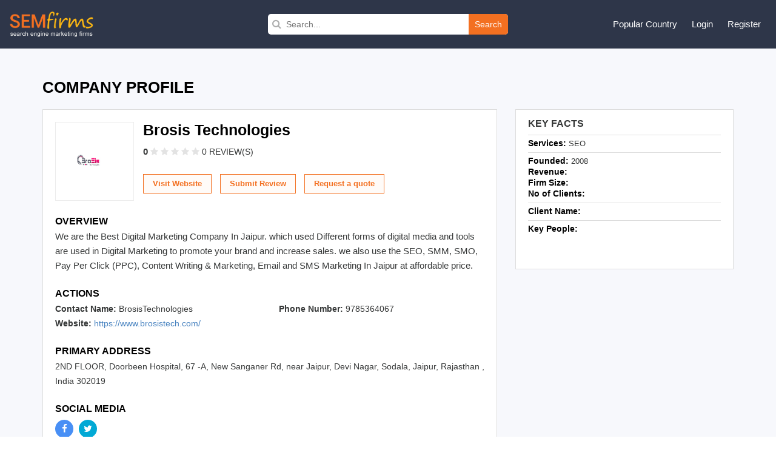

--- FILE ---
content_type: text/html; charset=UTF-8
request_url: https://www.semfirms.com/profile/brosis-technologies
body_size: 6154
content:
<!DOCTYPE html>
<html lang="en" dir="ltr">
        
 <head>
 <meta charset="utf-8" />
<meta name="description" content="We are the Best Digital Marketing Company In Jaipur. which used Different forms of digital media and tools are used in Digital Marketing to promote your brand and increase sales. we also use the SEO, SMM, SMO, Pay Per Click (PPC), Content Writing &amp; Marketing, Email and SMS Marketing In Jaipur at affordable price." />
<meta name="abstract" content="We are the Best Digital Marketing Company In Jaipur. which used Different forms of digital media and tools are used in Digital Marketing to promote your brand and increase sales. we also use the SEO, SMM, SMO, Pay Per Click (PPC), Content Writing &amp; Marketing, Email and SMS Marketing In Jaipur at affordable price." />
<meta name="keywords" content="We are the Best Digital Marketing Company In Jaipur. which used Different forms of digital media and tools are used in Digital Marketing to promote your brand and increase sales. we also use the SEO, SMM, SMO, Pay Per Click (PPC), Content Writing &amp; Marketing, Email and SMS Marketing In Jaipur at affordable price." />
<link rel="canonical" href="https://www.semfirms.com/profile/brosis-technologies" />
<meta name="Generator" content="Drupal 10 (https://www.drupal.org)" />
<meta name="MobileOptimized" content="width" />
<meta name="HandheldFriendly" content="true" />
<meta name="viewport" content="width=device-width, initial-scale=1.0" />
<link rel="icon" href="/themes/semfirms/favicon.ico" type="image/vnd.microsoft.icon" />

 <title>Brosis Technologies | SEM Firms</title>
 <link rel="stylesheet" media="all" href="/sites/default/files/css/css_dLqxPQyYxKDeTMyRfHYvpqoXqZJaWgV5nyQ9jlfGbYs.css?delta=0&amp;language=en&amp;theme=semfirms&amp;include=eJwrTs1NyyzKLdZPz8lPSszRLS6pzMnMS9cpriwuSc3VT0osTgUA-24N2Q" />
<link rel="stylesheet" media="all" href="/sites/default/files/css/css_zPuoVr-eoD-FAhSMZ5Nv-yUsCma9-pcBHJdZkWj_wQY.css?delta=1&amp;language=en&amp;theme=semfirms&amp;include=eJwrTs1NyyzKLdZPz8lPSszRLS6pzMnMS9cpriwuSc3VT0osTgUA-24N2Q" />

 
 <meta charset="utf-8">
 <meta http-equiv="X-UA-Compatible" content="IE=edge">
 <meta name="viewport" content="width=device-width, initial-scale=1">
 <link href="/themes/semfirms/assets/css/bootstrap.min.css" rel="stylesheet">
 <link href="https://cdnjs.cloudflare.com/ajax/libs/font-awesome/4.4.0/css/font-awesome.css" rel="stylesheet">
 <link href="/themes/semfirms/assets/css/select2.min.css" rel="stylesheet" />
 <link href="/themes/semfirms/assets/css/jquery.bxslider.css" />
 <link href="/themes/semfirms/assets/css/jquery.fatNav.css" rel="stylesheet">
 <link rel="stylesheet" href="/themes/semfirms/assets/css/style.css" />
 <link rel="stylesheet" href="/themes/semfirms/assets/css/style2.css" />
 <link rel="stylesheet" href="/themes/semfirms/assets/css/style3.css" />
 <link rel="stylesheet" href="/themes/semfirms/assets/css/style4.css" />
 <link rel="stylesheet" href="/themes/semfirms/assets/css/owl.carousel.min.css" />
 <link rel="stylesheet" href="/themes/semfirms/assets/css/owl.theme.default.min.css" />

<style>
section {padding: 50px 0 !important);
</style>

 </head>
                                                <body class="role--anonymous with-subnav no-sidebar">
<div id="skip">
<a href="#main-menu" class="visually-hidden focusable skip-link">
Skip to main navigation
</a>
</div>

      <div class="dialog-off-canvas-main-canvas" data-off-canvas-main-canvas>
    <style>
#block-semfirms-page-title {display:none;visibility:none;}
</style>
<header class="header">
<div class="container-fluid">
<div class="row">
<div class="col-md-4">
<div class="header-left">
<a href="/">
<img src="/themes/semfirms/assets/images/Logo_sem.png" />
</a>
</div>
</div>


<div>
  
    
      <div class="col-md-4">
  <div class="header-search">
    <form action="/custom-search/" method="get">
      <i class="fa fa-search"></i>
      <input value="" type="text" placeholder="Search..." name="title" />
      <button type="submit">Search</button>
    </form>
  </div>
</div>
  </div>

<script src="https://analytics.ahrefs.com/analytics.js" data-key="ABitNo0UAXUAvBSaLo8CLQ" async></script>

<div class="col-md-4">
<div class="header-right">
<ul>
<li>
<a href="#">Popular Country</a>
<ul>
<li><a href="/seo-firms">United States</a></li>
<li><a href="/ca/seo-firms">Canada</a></li>
<li><a href="/uk/seo-firms">United Kingdom</a></li>
<li><a href="/au/seo-firms">Australia</a></li>
<li><a href="/sg/seo-firms">Singapore</a></li>
<li><a href="/de/seo-firms">Germany</a></li>
<li><a href="/in/seo-firms">India</a></li>
<li><a href="/uae/seo-firms">United Arab Emirates</a></li>
</ul>
</li>

     <li><a href="/user/login">Login</a></li>
<li><a href="/add-user">Register</a></li>
    

</ul>
</div>
</div>
</div>
</div>
</header>
<style>
  i.checked {
    color:#ddd !important
  }
</style>


<section id="company-listing-page">
  <div class="container">



     
    <div data-drupal-messages-fallback class="hidden"></div>
<div id="block-semfirms-page-title">
  
    
      
  <h1>
<span>Brosis Technologies</span>
</h1>


  </div>
<div id="block-semfirms-content">
  
    
      


<div class="row">
  <div class="col-md-12">
    <div class="company-profile-title">
      <h1>COMPANY PROFILE</h1>
    </div>
  </div>
  <div class="col-md-8">
    <div class="company-profile-details">
      <div class="company-profile-details-inner  ">
        <div class="company-logo"> 
            <div>  <img loading="lazy" src="/sites/default/files/loggg65eaee02f176a.jpg" width="400" height="400" />

</div>
       </div>
        <div class="company-details">
          <h2 class="company-name">Brosis Technologies</h2>
          <div class="rating-reviews">
            <div class="company-rating">
              <p><span class="rating-count">0 </span>

                
                
                

                
                
                                <a href="#" class=""><i class="fa fa-star" style="color:#e3e3e3 !important"></i></a>
                <a href="#" class=""><i class="fa fa-star" style="color:#e3e3e3 !important"></i></a>
                <a href="#" class=""><i class="fa fa-star" style="color:#e3e3e3 !important"></i></a>
                <a href="#" class=""><i class="fa fa-star" style="color:#e3e3e3 !important"></i></a>
                <a href="#" class=""><i class="fa fa-star" style="color:#e3e3e3 !important"></i></a>
                


                <a href="#Reviews" class="no-review"> 0 REVIEW(S)</a></p>
            </div>
          </div>
          

          <div class="company-links">
            
            
            <a class="request-quotes" target="_blank" rel="dofollow" href="https://www.brosistech.com/">Visit Website</a>
            
            
                        <a href="/get-session?role=reviewer&destination=/add-review?id=274406&code=1234432111" class="submit-reviews">Submit Review</a>
            

            <input class="request-quotes" type="button" onClick="window.open('/request-quote/?id=274406');" value="Request a quote" />

          </div>
        </div>
      </div>
      <div class="company-overview">
        <h3>Overview</h3>
        We are the Best Digital Marketing Company In Jaipur. which used Different forms of digital media and tools are used in Digital Marketing to promote your brand and increase sales. we also use the SEO, SMM, SMO, Pay Per Click (PPC), Content Writing &amp; Marketing, Email and SMS Marketing  In Jaipur at affordable price.

      </div>
      <div class="company-actions">
        <h3>Actions</h3>
        <div class="row">
          <div class="col-md-6">
            <div class="action-block">
              <p>Contact Name: <span> BrosisTechnologies</span> </p>
            </div>
          </div>
          <div class="col-md-6">
            <div class="action-block">
              <p>Phone Number: <span>9785364067</span></p>
            </div>
          </div>
          <div class="col-md-12">
            <div class="action-block">
              <p>Website:

                                <span><a class="website-url" href="https://www.brosistech.com/" target="_blank" rel="dofollow">
                    https://www.brosistech.com/</a>
                </span>
                              </p>
            </div>
          </div>
        </div>
        <h3>Primary Address</h3>

                <p>2ND FLOOR, Doorbeen Hospital, 67 -A, New Sanganer Rd, near Jaipur, Devi Nagar, Sodala,           Jaipur, Rajasthan , India 302019</p>
        

        
        
        <h3>Social Media</h3>
        <div class="social-medias">
          <ul>

                        <li>
              <a href="https://www.facebook.com/BrosisTechnologies" class="facebook">
                <i class="fa fa-facebook"></i>
              </a>
            </li>
            

                        <li>
              <a href="https://twitter.com/Brosistech" class="twitter">
                <i class="fa fa-twitter"></i>
              </a>
            </li>
            

            
            

            

            

          </ul>
        </div>
      </div>
    </div>
  </div>
  <div class="col-md-4">
    <div class="company-profile-key-facts">
      <div class="key-title">Key Facts</div>
      <div class="key-content">
        <div class>
          <table class="table">
            <tbody>
              <tr>
                <td colspan="2">
                  <span class="label">Services:</span>

                                                                                                                              SEO
                  

                </td>
              </tr>
              <tr>
                <td colspan="2">
                  <div class="label-block"><span class="label">Founded:</span> 2008</div>
                  <div class="label-block"><span class="label">Revenue:</span> </div>
                  <div class="label-block"><span class="label">Firm Size:</span>  </div>
                  <div class="label-block"><span class="label">No of Clients:</span></div>
                </td>
              </tr>
              <tr>
                <td colspan="2"><span class="label">Client Name:</span>  </td>
              </tr>
              <tr>
                <td colspan="2">
                  <span class="label">Key People:</span>
                  <span class="key-people-list">   <br/>   <br/>   </span>
                </td>
              </tr>
            </tbody>
          </table>
        </div>
      </div>
    </div>
  </div>
</div>

  </div>

 

     
    <div id="block-semfirms-profilesponsor">
  
    
      <div class="row">
  <div class="col-md-12">
    <div class="company-profile-data">
      <div class="company-last-month">
        <div class="last-month-title"><span>Brosis Technologies</span> - Listing in January 2026</div>
        <div class="last-month-content">
          <div class="monthly-scroll row">


            

            <a name="Reviews"></a>
          </div>
        </div>
      </div>
    </div>
  </div>
</div>
<p>&nbsp;</p>
  </div>

 

     
    <div id="block-semfirms-profilereviews">
  
    
      <div class="portfolio-category-tabs">
  <a href="#" name="Reviews"></a>
  <div class="service-content-area">
    <div class="solution-data" id="reviews-data">
      <h3>Reviews</h3>
      <div class="total-reviews-button">
        <h3>Total Reviews (0)</h3>
      </div>
      
                                                   </div>
                        </div>
                        <a href="#" name="Blogs"></a>
                      </div>
                      <p>&nbsp;</p>
  </div>

 

     
    <div id="block-semfirms-profileblog">
  
    
      <div class="portfolio-category-tabs">
  <div class="service-content-area">
    <div class="solution-data" id="blog-data">
      <h3>Blogs</h3>
      <div class="blog-listing">
        <div class="row no-gutters">

                    
        </div>
      </div>
      <br/>
              <div class="clearfix mr_b20"></div> </div>
  </div>
  <a href="#" name="Videos"></a>
</div>


<p>&nbsp;</p>
  </div>

 

     
    <div id="block-semfirms-profilevideo">
  
    
      <div class="portfolio-category-tabs">
  <div class="service-content-area">
    <div class="solution-data" id="videos-data">
      <h3>Videos</h3>
      <link rel="stylesheet" href="/themes/semfirms/assets/css/magnific-popup.css">
      <div class="row no-gutters">

                       </div>
      <br/>
        </div>
  </div>
  <a href="#" name="Photos"></a>
</div>
<p>&nbsp;</p>
  </div>

 

     
    <div id="block-semfirms-profilephoto">
  
    
       <link rel="stylesheet" href="/themes/semfirms/assets/css/jquery.lightbox.css">

<div class="portfolio-category-tabs">
  <div class="service-content-area">
    <div class="solution-data" id="photos-data">
      <h3>Photos</h3>
      <div class="photos-lists">
        <div class="photos-lists-data">
          <div class="row no-gutters">

                          


          </div></div></div>
      <br/>
          </div>
  </div>
  <a href="#" name="Jobs"></a>
</div>
<p>&nbsp;</p>
  </div>

 

     
    <div id="block-semfirms-profilejobs">
  
    
      <div class="portfolio-category-tabs">
  <div class="service-content-area">
    <div class="solution-data" id="jobs-data">
      <h3>Jobs</h3>
      <div class="row no-gutters">
          

      </div>
      <br/>
         </div>
  </div>
  <a href="#" name="Events"></a>
</div>
<p>&nbsp;</p>
  </div>

 

     
    <div id="block-semfirms-profileportfolio">
  
    
      <div class="portfolio-category-tabs">
                            <div class="service-content-area">
                              <div class="solution-data" id="events-data">
                                <h3>Portfolio</h3>
                                <div class="row no-gutters">

                                



                                </div>
                                <br/>
                                 </div>
                            </div>
                            <a href="#" name="Portfolio"></a>
                          </div>
                          <p>&nbsp;</p>
  </div>

 


 
  </div>
</section>
<!-- //main -->
<!-- footer -->
<footer class="footer-section section-block">
  <div class="container-fluid">
    <div class="row">
      <div class="col-md-3">
        <div class="footer-logo">
          <a href="/">
            <img width="190px" src="/themes/semfirms/assets/images/logo3.png" />
          </a>
        </div>
        <p class="address">
          1968 S. Coast Hwy #2349<br/>
          Laguna Beach, CA 92651
        </p>
        <p class="email">
          <a>
            <span class="" ><span class="__cf_email__" data-cfemail="1b72757d745b687e767d7269766835787476">[email&#160;protected]</span></span>
          </a>
        </p>
        <div class="social-icons">
          <ul class="list-inline">
            <li class="facebook">
              <a href="https://www.facebook.com/sem.firms.18" target="_blank"><i class="fa fa-facebook"></i
                ></a>
            </li>
            <li class="twitter">
              <a href="https://twitter.com/semfirms" target="_blank"><i class="fa fa-twitter"></i
                ></a>
            </li>
            <li class="pinterest">
              <a href="https://www.pinterest.com/semfirms" target="_blank"><i class="fa fa-pinterest"></i
                ></a>
            </li>
            <li class="instagram">
              <a href="https://www.instagram.com/semfirms" target="_blank"><i class="fa fa-instagram"></i
                ></a>
            </li>
          </ul>
        </div>
      </div>
      <div class="col-md-3">
        <div class="footer-inner">
          <h3>About semfirms</h3>
          <ul>
            <li><a href="/about-us">About Us</a></li>
            <li><a href="/contact-us">Contact Us</a></li>
            
            <li><a href="/faq">FAQ's</a></li>
          </ul>
        </div>
      </div>
      <div class="col-md-3">
        <div class="footer-inner">
          <h3>Resources</h3>
          <ul>
            <li><a href="/downloads">Download Badge</a></li>
            <li><a href="/sponsorship">Sponsorship</a></li>
            <li><a href="/evaluation-criteria">Evaluation Criteria</a></li>
         
          </ul>
        </div>
      </div>
      <div class="col-md-3">
        <div class="footer-inner">
          <h3>For Business</h3>
          <ul>
            <li><a href="/apply-for-sponsorship">Apply For Sponsorship</a></li>
              <li><a href="/blog">Blog</a></li>
          </ul>
        </div>
      </div>
      <div class="col-md-12">
        <div class="footer-bottom">
          <div class="footer-bottom-left">
            Copyright 2026 © <a href="/">Search Engine Marketing Firms</a> | All rights reserved.
          </div>
          <div class="footer-bottom-right">
            <a href="/privacy">Privacy Policy</a>
            <a href="/terms-conditions">Terms & Conditions</a>
                                                                                                                          




            
          </div>
        </div>
      </div>
    </div>
  </div>
</footer>
<script data-cfasync="false" src="/cdn-cgi/scripts/5c5dd728/cloudflare-static/email-decode.min.js"></script><script src="/themes/semfirms/assets/js/city-jquery.min.js"></script>
<script>
    $(document).ready(function () {
        $('#country').change(function () {
            //Selected value
            var inputValue = $(this).val();
            //alert("value in js " + inputValue);

            //Ajax for calling php function
            $.get('/get_city.php', {
                dropdownValue: inputValue
            }, function (data) {

                //alert(data);
                $("#city").html(data);
                //do after submission operation in DOM
            });
        });
    });
</script>


<script>
    $(document).ready(function () {
        $('#countryhome').change(function () {
            //Selected value
            var inputValue = $(this).val();
            //alert("value in js " + inputValue);

            //Ajax for calling php function
            $.get('/get_city_home.php', {
                dropdownValue: inputValue
            }, function (data) {

                //alert(data);
                $("#cityhome").html(data);
                //do after submission operation in DOM
            });
        });
    });
</script>
<script src="/themes/semfirms/assets/js/jquery.min.js"></script>

<script>
    $(document).ready(function () {
        $(".link-lists-dropdown li.lists a.links").click(function () {
            $(this).next("ul.dropdowns").slideToggle();
            $(this).toggleClass('active');
            $(this).siblings().children('i').toggleClass('fa-plus fa-minus');
            $(this).children('i').toggleClass('fa-plus fa-minus');
        });
    });
</script>

<script>
    $(document).ready(function () {
        $(".full-review-btn").click(function () {
            $(this).parents(".row.no-gutter").siblings(".review-data-full").show();
            $(this).parents(".read-full-review-btn").siblings("p").removeClass("less-content");
            $(this).hide();
        });
        $(".read-less-review").click(function () {
            $(this).parents(".review-data-full").hide();
            $(".full-review-btn").show();
            $(this).parents(".review-data-full").siblings(".row.no-gutter").find(".review-description p").addClass("less-content");
        });
    });
</script>
<script>
    $(document).ready(function () {
        var totalReview = $(".review-lists").length;
        var currentReview = 10;
        $(".review-lists:lt(" + currentReview + ")").show();
        $("#load-more-reviews").click(function (e) {
            e.preventDefault();
            currentReview = (currentReview <= totalReview) ? currentReview + 3 : totalReview;
            $(".review-lists:lt(" + currentReview + ")").show();
            if (currentReview >= totalReview) {
                $(this).hide();
                return;
            }
        });
    });
</script>
<script>
    $(document).ready(function () {
        $(".rank-math-question").click(function () {
            $(this).siblings(".rank-math-answer").slideToggle();
            $(this).toggleClass("active");
        });
    });
</script>
<script>
    $(document).ready(function () {
        $(".event-share .social-share").css("visibility", "visible");
        $(".event-share .social-share").click(function () {
            $(".event-share li").toggleClass("active");
        });
    });
</script>
<script src="/themes/semfirms/assets/js/bootstrap.min.js"></script>
<script src="/themes/semfirms/assets/js/jquery.bxslider.min.js"></script>
<script>
    $(document).ready(function () {
        $(".bxslider").bxSlider({
            mode: "fade",
            captions: false,
            auto: true,
            controls: false,
            pager: false,
        });
    });
</script>


<script src="/themes/semfirms/assets/js/jquery.metisMenu.js"></script>
<script src="/themes/semfirms/assets/js/select2.min.js"></script>
<script src="/themes/semfirms/assets/js/owl.carousel.js"></script>
<script>
    $(document).ready(function () {
        $(".people-says").owlCarousel({
            loop: true,
            margin: 10,
            responsiveClass: true,
            responsive: {
                0: {
                    items: 1,
                    nav: true,
                },
                600: {
                    items: 3,
                    nav: false,
                },
                1000: {
                    items: 4,
                    nav: true,
                    loop: false,
                    margin: 20,
                },
            },
        });
    });
</script>
<script>
    $(document).ready(function () {
        $(".country-select").select2({
            placeholder: "Select Country",
            allowClear: true,
        });
        $(".city-select").select2({
            placeholder: "Select City",
            allowClear: true,
        });
        $(".category-select").select2({
            placeholder: "Select Category",
            allowClear: true,
        });
    });
</script>
<script>
    $(document).ready(function () {
        $(window).scroll(function () {
            if ($(window).scrollTop() > 100)
                $(".scrollup").fadeIn("slow");
            else
                $(".scrollup").fadeOut("slow");
        });
        $(".scrollup").click(function () {
            $("html,body").animate({
                scrollTop: 0
            }, 600);
            return false;
        });
    });
</script>
<script>
    $(document).ready(function () {
        var cityLength = $(".citiesLink .text").length;
        var showCity = 20;
        $(".text").hide()
        $('.citiesLink .text:lt(' + showCity + ')').show();
        $('.showMoreCity').click(function () {
            var showCity = (showCity + cityLength <= cityLength) ? showCity + cityLength : cityLength;
            $('.citiesLink .text:lt(' + showCity + ')').show();
            $(this).hide();
        });
        if ($(".citiesLink .text").length > 20) {
            $('.showMoreCity').show();
        } else {
            $('.showMoreCity').hide();
        }
    });
</script>

<script>
    $(document).ready(function () {
        $(".full-review-btn").click(function () {
            $(this).parents(".row.no-gutter").siblings(".review-data-full").show();
            $(this).parents(".read-full-review-btn").siblings("p").removeClass("less-content");
            $(this).hide();
        });
        $(".read-less-review").click(function () {
            $(this).parents(".review-data-full").hide();
            $(".full-review-btn").show();
            $(this).parents(".review-data-full").siblings(".row.no-gutter").find(".review-description p").addClass("less-content");
        });
    });
</script>
<script>
    $(document).ready(function () {
        var totalReview = $(".review-lists").length;
        var currentReview = 10;
        $(".review-lists:lt(" + currentReview + ")").show();
        $("#load-more-reviews").click(function (e) {
            e.preventDefault();
            currentReview = (currentReview <= totalReview) ? currentReview + 3 : totalReview;
            $(".review-lists:lt(" + currentReview + ")").show();
            if (currentReview >= totalReview) {
                $(this).hide();
                return;
            }
        });
    });
</script>
<script>
    $(document).ready(function () {
        $(".event-share .social-share").css("visibility", "visible");
        $(".event-share .social-share").click(function () {
            $(".event-share li").toggleClass("active");
        });
    });
</script>
<script>
    if (window.innerWidth <= 992) {
        //read full review button
        var mobileBtn = document.querySelector(".read-full-review-btn");
        $(mobileBtn).insertAfter(".experience-rating");
        $(".review-description .read-full-review-btn").remove();
    }
</script>
<script src="/themes/semfirms/assets/js/jquery.lightbox.min.js"></script>

<script>
    $(document).ready(function () {
        $('a[data-lightbox-gallery]').iLightbox({
            type: 'image', //'image', 'inline', 'ajax', 'iframe', 'swf' and 'html'
            loop: true,
            arrows: true,
            closeBtn: true,
            title: null,
            href: null,
            content: null,
            beforeShow: function (a, b) {},
            onShow: function (a, b) {},
            beforeClose: function () {},
            afterClose: function () {},
            onUpdate: function (a) {},
        });
    });
</script>
<script src="/themes/semfirms/assets/js/jquery.magnific-popup.min.js"></script>

<script>
    $(document).ready(function () {
        $('.popup-youtube').magnificPopup({
            //disableOn: 700,
            type: 'iframe',
            mainClass: 'mfp-fade',
            removalDelay: 160,
            preloader: false,
            fixedContentPos: false
        });
    });
</script>
<script>
    $(document).ready(function () {
        $(".download-tabs li").on("click", function () {
            var getAttribute = $(this).attr("data-link");
            $(".download-tabs li").removeClass("active");
            $(this).addClass("active");
            $(".download-lists").hide();
            $("#" + getAttribute).show();
        });
    });
</script>
<script>
    $(document).ready(function () {
        $(".categorydata a").on("click", function () {
            $(".logo-preview-area").show();
        });
    });
</script>

<script>
    document.getElementById("city").addEventListener("change", function () {
        var selectedValue = this.value;
        var divToShow = document.getElementById("divToShow");

        if (selectedValue === "other") {
            divToShow.classList.remove("hidden");
        } else {
            divToShow.classList.add("hidden");
        }
    });
</script>
<script>
    $(document).ready(function () {
        $('.accordionLists').metisMenu({
            toggle: true // disable the auto collapse. Default: true.
        });
    });
</script>

  </div>

    
<script type="application/json" data-drupal-selector="drupal-settings-json">{"path":{"baseUrl":"\/","pathPrefix":"","currentPath":"node\/274406","currentPathIsAdmin":false,"isFront":false,"currentLanguage":"en"},"pluralDelimiter":"\u0003","suppressDeprecationErrors":true,"user":{"uid":0,"permissionsHash":"5f06197d4d29a88424e246bf33e6a02110c82ca22c50508c12692f916f2ab8db"}}</script>
<script src="/sites/default/files/js/js_tyBtLMMYYWLnrDx6yeHVwvQtcIPekToosWIJUwvpKDc.js?scope=footer&amp;delta=0&amp;language=en&amp;theme=semfirms&amp;include=eJxLzi9K1U8pKi1IzNFJBrGzCktTiyoBarAJBQ"></script>

<script defer src="https://static.cloudflareinsights.com/beacon.min.js/vcd15cbe7772f49c399c6a5babf22c1241717689176015" integrity="sha512-ZpsOmlRQV6y907TI0dKBHq9Md29nnaEIPlkf84rnaERnq6zvWvPUqr2ft8M1aS28oN72PdrCzSjY4U6VaAw1EQ==" data-cf-beacon='{"version":"2024.11.0","token":"53f18dbeec5e471581547b2162367429","r":1,"server_timing":{"name":{"cfCacheStatus":true,"cfEdge":true,"cfExtPri":true,"cfL4":true,"cfOrigin":true,"cfSpeedBrain":true},"location_startswith":null}}' crossorigin="anonymous"></script>
</body>
</html>